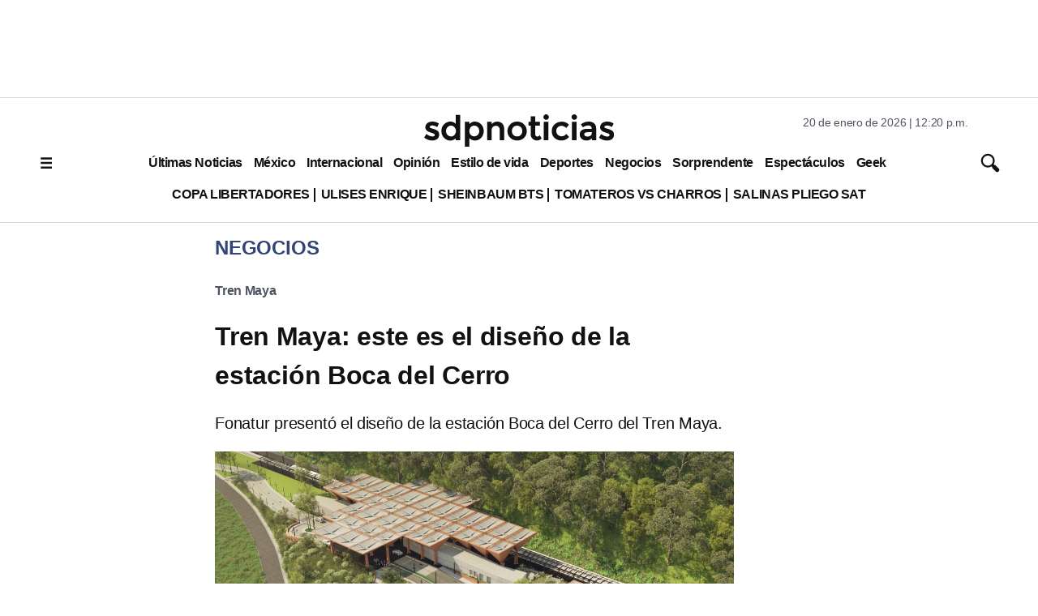

--- FILE ---
content_type: text/html; charset=utf-8
request_url: https://www.google.com/recaptcha/api2/aframe
body_size: 137
content:
<!DOCTYPE HTML><html><head><meta http-equiv="content-type" content="text/html; charset=UTF-8"></head><body><script nonce="Q-uIHCtDb5s_jPNdBEOAAw">/** Anti-fraud and anti-abuse applications only. See google.com/recaptcha */ try{var clients={'sodar':'https://pagead2.googlesyndication.com/pagead/sodar?'};window.addEventListener("message",function(a){try{if(a.source===window.parent){var b=JSON.parse(a.data);var c=clients[b['id']];if(c){var d=document.createElement('img');d.src=c+b['params']+'&rc='+(localStorage.getItem("rc::a")?sessionStorage.getItem("rc::b"):"");window.document.body.appendChild(d);sessionStorage.setItem("rc::e",parseInt(sessionStorage.getItem("rc::e")||0)+1);localStorage.setItem("rc::h",'1768933231436');}}}catch(b){}});window.parent.postMessage("_grecaptcha_ready", "*");}catch(b){}</script></body></html>

--- FILE ---
content_type: application/javascript; charset=utf-8
request_url: https://fundingchoicesmessages.google.com/f/AGSKWxUiVGsW3AkRW6TcPTB62CJQ1Jygfo_LgC2fSE5SsHKZGkdBIRvFCqqkyQtSEDVKgvC7e6Nt1sA5EYFgSDMnCVqV78WpaFQnU7_0W0rkPtwYyOse4ExkxZg5ImD0HXp7rV-vH8hTl7MgqEx4wO8tHntPq7CuxoCniKHLN4QN7YO29KDonBQoMC7B04wi/__adview?-load-ads./ad/top./popundr_/468-60.
body_size: -1291
content:
window['dab8ea08-05cf-42ec-a4fc-8443ea0265d0'] = true;